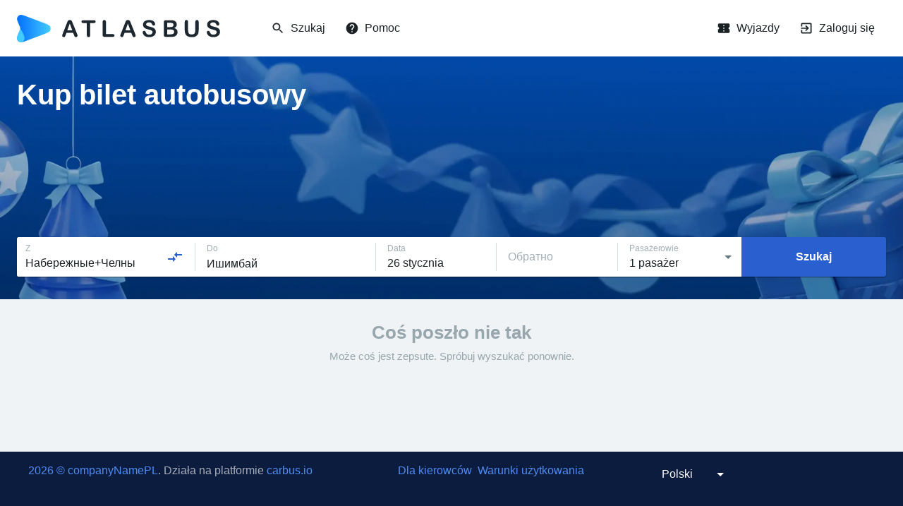

--- FILE ---
content_type: text/html; charset=utf-8
request_url: https://www.google.com/recaptcha/api2/anchor?ar=1&k=6LeQ6CsqAAAAACBOpugx7M5vsR6eLjbwLh2MHCFw&co=aHR0cHM6Ly9hdGxhc2J1cy5wbDo0NDM.&hl=en&v=N67nZn4AqZkNcbeMu4prBgzg&size=invisible&anchor-ms=20000&execute-ms=30000&cb=8ngu43649i91
body_size: 48770
content:
<!DOCTYPE HTML><html dir="ltr" lang="en"><head><meta http-equiv="Content-Type" content="text/html; charset=UTF-8">
<meta http-equiv="X-UA-Compatible" content="IE=edge">
<title>reCAPTCHA</title>
<style type="text/css">
/* cyrillic-ext */
@font-face {
  font-family: 'Roboto';
  font-style: normal;
  font-weight: 400;
  font-stretch: 100%;
  src: url(//fonts.gstatic.com/s/roboto/v48/KFO7CnqEu92Fr1ME7kSn66aGLdTylUAMa3GUBHMdazTgWw.woff2) format('woff2');
  unicode-range: U+0460-052F, U+1C80-1C8A, U+20B4, U+2DE0-2DFF, U+A640-A69F, U+FE2E-FE2F;
}
/* cyrillic */
@font-face {
  font-family: 'Roboto';
  font-style: normal;
  font-weight: 400;
  font-stretch: 100%;
  src: url(//fonts.gstatic.com/s/roboto/v48/KFO7CnqEu92Fr1ME7kSn66aGLdTylUAMa3iUBHMdazTgWw.woff2) format('woff2');
  unicode-range: U+0301, U+0400-045F, U+0490-0491, U+04B0-04B1, U+2116;
}
/* greek-ext */
@font-face {
  font-family: 'Roboto';
  font-style: normal;
  font-weight: 400;
  font-stretch: 100%;
  src: url(//fonts.gstatic.com/s/roboto/v48/KFO7CnqEu92Fr1ME7kSn66aGLdTylUAMa3CUBHMdazTgWw.woff2) format('woff2');
  unicode-range: U+1F00-1FFF;
}
/* greek */
@font-face {
  font-family: 'Roboto';
  font-style: normal;
  font-weight: 400;
  font-stretch: 100%;
  src: url(//fonts.gstatic.com/s/roboto/v48/KFO7CnqEu92Fr1ME7kSn66aGLdTylUAMa3-UBHMdazTgWw.woff2) format('woff2');
  unicode-range: U+0370-0377, U+037A-037F, U+0384-038A, U+038C, U+038E-03A1, U+03A3-03FF;
}
/* math */
@font-face {
  font-family: 'Roboto';
  font-style: normal;
  font-weight: 400;
  font-stretch: 100%;
  src: url(//fonts.gstatic.com/s/roboto/v48/KFO7CnqEu92Fr1ME7kSn66aGLdTylUAMawCUBHMdazTgWw.woff2) format('woff2');
  unicode-range: U+0302-0303, U+0305, U+0307-0308, U+0310, U+0312, U+0315, U+031A, U+0326-0327, U+032C, U+032F-0330, U+0332-0333, U+0338, U+033A, U+0346, U+034D, U+0391-03A1, U+03A3-03A9, U+03B1-03C9, U+03D1, U+03D5-03D6, U+03F0-03F1, U+03F4-03F5, U+2016-2017, U+2034-2038, U+203C, U+2040, U+2043, U+2047, U+2050, U+2057, U+205F, U+2070-2071, U+2074-208E, U+2090-209C, U+20D0-20DC, U+20E1, U+20E5-20EF, U+2100-2112, U+2114-2115, U+2117-2121, U+2123-214F, U+2190, U+2192, U+2194-21AE, U+21B0-21E5, U+21F1-21F2, U+21F4-2211, U+2213-2214, U+2216-22FF, U+2308-230B, U+2310, U+2319, U+231C-2321, U+2336-237A, U+237C, U+2395, U+239B-23B7, U+23D0, U+23DC-23E1, U+2474-2475, U+25AF, U+25B3, U+25B7, U+25BD, U+25C1, U+25CA, U+25CC, U+25FB, U+266D-266F, U+27C0-27FF, U+2900-2AFF, U+2B0E-2B11, U+2B30-2B4C, U+2BFE, U+3030, U+FF5B, U+FF5D, U+1D400-1D7FF, U+1EE00-1EEFF;
}
/* symbols */
@font-face {
  font-family: 'Roboto';
  font-style: normal;
  font-weight: 400;
  font-stretch: 100%;
  src: url(//fonts.gstatic.com/s/roboto/v48/KFO7CnqEu92Fr1ME7kSn66aGLdTylUAMaxKUBHMdazTgWw.woff2) format('woff2');
  unicode-range: U+0001-000C, U+000E-001F, U+007F-009F, U+20DD-20E0, U+20E2-20E4, U+2150-218F, U+2190, U+2192, U+2194-2199, U+21AF, U+21E6-21F0, U+21F3, U+2218-2219, U+2299, U+22C4-22C6, U+2300-243F, U+2440-244A, U+2460-24FF, U+25A0-27BF, U+2800-28FF, U+2921-2922, U+2981, U+29BF, U+29EB, U+2B00-2BFF, U+4DC0-4DFF, U+FFF9-FFFB, U+10140-1018E, U+10190-1019C, U+101A0, U+101D0-101FD, U+102E0-102FB, U+10E60-10E7E, U+1D2C0-1D2D3, U+1D2E0-1D37F, U+1F000-1F0FF, U+1F100-1F1AD, U+1F1E6-1F1FF, U+1F30D-1F30F, U+1F315, U+1F31C, U+1F31E, U+1F320-1F32C, U+1F336, U+1F378, U+1F37D, U+1F382, U+1F393-1F39F, U+1F3A7-1F3A8, U+1F3AC-1F3AF, U+1F3C2, U+1F3C4-1F3C6, U+1F3CA-1F3CE, U+1F3D4-1F3E0, U+1F3ED, U+1F3F1-1F3F3, U+1F3F5-1F3F7, U+1F408, U+1F415, U+1F41F, U+1F426, U+1F43F, U+1F441-1F442, U+1F444, U+1F446-1F449, U+1F44C-1F44E, U+1F453, U+1F46A, U+1F47D, U+1F4A3, U+1F4B0, U+1F4B3, U+1F4B9, U+1F4BB, U+1F4BF, U+1F4C8-1F4CB, U+1F4D6, U+1F4DA, U+1F4DF, U+1F4E3-1F4E6, U+1F4EA-1F4ED, U+1F4F7, U+1F4F9-1F4FB, U+1F4FD-1F4FE, U+1F503, U+1F507-1F50B, U+1F50D, U+1F512-1F513, U+1F53E-1F54A, U+1F54F-1F5FA, U+1F610, U+1F650-1F67F, U+1F687, U+1F68D, U+1F691, U+1F694, U+1F698, U+1F6AD, U+1F6B2, U+1F6B9-1F6BA, U+1F6BC, U+1F6C6-1F6CF, U+1F6D3-1F6D7, U+1F6E0-1F6EA, U+1F6F0-1F6F3, U+1F6F7-1F6FC, U+1F700-1F7FF, U+1F800-1F80B, U+1F810-1F847, U+1F850-1F859, U+1F860-1F887, U+1F890-1F8AD, U+1F8B0-1F8BB, U+1F8C0-1F8C1, U+1F900-1F90B, U+1F93B, U+1F946, U+1F984, U+1F996, U+1F9E9, U+1FA00-1FA6F, U+1FA70-1FA7C, U+1FA80-1FA89, U+1FA8F-1FAC6, U+1FACE-1FADC, U+1FADF-1FAE9, U+1FAF0-1FAF8, U+1FB00-1FBFF;
}
/* vietnamese */
@font-face {
  font-family: 'Roboto';
  font-style: normal;
  font-weight: 400;
  font-stretch: 100%;
  src: url(//fonts.gstatic.com/s/roboto/v48/KFO7CnqEu92Fr1ME7kSn66aGLdTylUAMa3OUBHMdazTgWw.woff2) format('woff2');
  unicode-range: U+0102-0103, U+0110-0111, U+0128-0129, U+0168-0169, U+01A0-01A1, U+01AF-01B0, U+0300-0301, U+0303-0304, U+0308-0309, U+0323, U+0329, U+1EA0-1EF9, U+20AB;
}
/* latin-ext */
@font-face {
  font-family: 'Roboto';
  font-style: normal;
  font-weight: 400;
  font-stretch: 100%;
  src: url(//fonts.gstatic.com/s/roboto/v48/KFO7CnqEu92Fr1ME7kSn66aGLdTylUAMa3KUBHMdazTgWw.woff2) format('woff2');
  unicode-range: U+0100-02BA, U+02BD-02C5, U+02C7-02CC, U+02CE-02D7, U+02DD-02FF, U+0304, U+0308, U+0329, U+1D00-1DBF, U+1E00-1E9F, U+1EF2-1EFF, U+2020, U+20A0-20AB, U+20AD-20C0, U+2113, U+2C60-2C7F, U+A720-A7FF;
}
/* latin */
@font-face {
  font-family: 'Roboto';
  font-style: normal;
  font-weight: 400;
  font-stretch: 100%;
  src: url(//fonts.gstatic.com/s/roboto/v48/KFO7CnqEu92Fr1ME7kSn66aGLdTylUAMa3yUBHMdazQ.woff2) format('woff2');
  unicode-range: U+0000-00FF, U+0131, U+0152-0153, U+02BB-02BC, U+02C6, U+02DA, U+02DC, U+0304, U+0308, U+0329, U+2000-206F, U+20AC, U+2122, U+2191, U+2193, U+2212, U+2215, U+FEFF, U+FFFD;
}
/* cyrillic-ext */
@font-face {
  font-family: 'Roboto';
  font-style: normal;
  font-weight: 500;
  font-stretch: 100%;
  src: url(//fonts.gstatic.com/s/roboto/v48/KFO7CnqEu92Fr1ME7kSn66aGLdTylUAMa3GUBHMdazTgWw.woff2) format('woff2');
  unicode-range: U+0460-052F, U+1C80-1C8A, U+20B4, U+2DE0-2DFF, U+A640-A69F, U+FE2E-FE2F;
}
/* cyrillic */
@font-face {
  font-family: 'Roboto';
  font-style: normal;
  font-weight: 500;
  font-stretch: 100%;
  src: url(//fonts.gstatic.com/s/roboto/v48/KFO7CnqEu92Fr1ME7kSn66aGLdTylUAMa3iUBHMdazTgWw.woff2) format('woff2');
  unicode-range: U+0301, U+0400-045F, U+0490-0491, U+04B0-04B1, U+2116;
}
/* greek-ext */
@font-face {
  font-family: 'Roboto';
  font-style: normal;
  font-weight: 500;
  font-stretch: 100%;
  src: url(//fonts.gstatic.com/s/roboto/v48/KFO7CnqEu92Fr1ME7kSn66aGLdTylUAMa3CUBHMdazTgWw.woff2) format('woff2');
  unicode-range: U+1F00-1FFF;
}
/* greek */
@font-face {
  font-family: 'Roboto';
  font-style: normal;
  font-weight: 500;
  font-stretch: 100%;
  src: url(//fonts.gstatic.com/s/roboto/v48/KFO7CnqEu92Fr1ME7kSn66aGLdTylUAMa3-UBHMdazTgWw.woff2) format('woff2');
  unicode-range: U+0370-0377, U+037A-037F, U+0384-038A, U+038C, U+038E-03A1, U+03A3-03FF;
}
/* math */
@font-face {
  font-family: 'Roboto';
  font-style: normal;
  font-weight: 500;
  font-stretch: 100%;
  src: url(//fonts.gstatic.com/s/roboto/v48/KFO7CnqEu92Fr1ME7kSn66aGLdTylUAMawCUBHMdazTgWw.woff2) format('woff2');
  unicode-range: U+0302-0303, U+0305, U+0307-0308, U+0310, U+0312, U+0315, U+031A, U+0326-0327, U+032C, U+032F-0330, U+0332-0333, U+0338, U+033A, U+0346, U+034D, U+0391-03A1, U+03A3-03A9, U+03B1-03C9, U+03D1, U+03D5-03D6, U+03F0-03F1, U+03F4-03F5, U+2016-2017, U+2034-2038, U+203C, U+2040, U+2043, U+2047, U+2050, U+2057, U+205F, U+2070-2071, U+2074-208E, U+2090-209C, U+20D0-20DC, U+20E1, U+20E5-20EF, U+2100-2112, U+2114-2115, U+2117-2121, U+2123-214F, U+2190, U+2192, U+2194-21AE, U+21B0-21E5, U+21F1-21F2, U+21F4-2211, U+2213-2214, U+2216-22FF, U+2308-230B, U+2310, U+2319, U+231C-2321, U+2336-237A, U+237C, U+2395, U+239B-23B7, U+23D0, U+23DC-23E1, U+2474-2475, U+25AF, U+25B3, U+25B7, U+25BD, U+25C1, U+25CA, U+25CC, U+25FB, U+266D-266F, U+27C0-27FF, U+2900-2AFF, U+2B0E-2B11, U+2B30-2B4C, U+2BFE, U+3030, U+FF5B, U+FF5D, U+1D400-1D7FF, U+1EE00-1EEFF;
}
/* symbols */
@font-face {
  font-family: 'Roboto';
  font-style: normal;
  font-weight: 500;
  font-stretch: 100%;
  src: url(//fonts.gstatic.com/s/roboto/v48/KFO7CnqEu92Fr1ME7kSn66aGLdTylUAMaxKUBHMdazTgWw.woff2) format('woff2');
  unicode-range: U+0001-000C, U+000E-001F, U+007F-009F, U+20DD-20E0, U+20E2-20E4, U+2150-218F, U+2190, U+2192, U+2194-2199, U+21AF, U+21E6-21F0, U+21F3, U+2218-2219, U+2299, U+22C4-22C6, U+2300-243F, U+2440-244A, U+2460-24FF, U+25A0-27BF, U+2800-28FF, U+2921-2922, U+2981, U+29BF, U+29EB, U+2B00-2BFF, U+4DC0-4DFF, U+FFF9-FFFB, U+10140-1018E, U+10190-1019C, U+101A0, U+101D0-101FD, U+102E0-102FB, U+10E60-10E7E, U+1D2C0-1D2D3, U+1D2E0-1D37F, U+1F000-1F0FF, U+1F100-1F1AD, U+1F1E6-1F1FF, U+1F30D-1F30F, U+1F315, U+1F31C, U+1F31E, U+1F320-1F32C, U+1F336, U+1F378, U+1F37D, U+1F382, U+1F393-1F39F, U+1F3A7-1F3A8, U+1F3AC-1F3AF, U+1F3C2, U+1F3C4-1F3C6, U+1F3CA-1F3CE, U+1F3D4-1F3E0, U+1F3ED, U+1F3F1-1F3F3, U+1F3F5-1F3F7, U+1F408, U+1F415, U+1F41F, U+1F426, U+1F43F, U+1F441-1F442, U+1F444, U+1F446-1F449, U+1F44C-1F44E, U+1F453, U+1F46A, U+1F47D, U+1F4A3, U+1F4B0, U+1F4B3, U+1F4B9, U+1F4BB, U+1F4BF, U+1F4C8-1F4CB, U+1F4D6, U+1F4DA, U+1F4DF, U+1F4E3-1F4E6, U+1F4EA-1F4ED, U+1F4F7, U+1F4F9-1F4FB, U+1F4FD-1F4FE, U+1F503, U+1F507-1F50B, U+1F50D, U+1F512-1F513, U+1F53E-1F54A, U+1F54F-1F5FA, U+1F610, U+1F650-1F67F, U+1F687, U+1F68D, U+1F691, U+1F694, U+1F698, U+1F6AD, U+1F6B2, U+1F6B9-1F6BA, U+1F6BC, U+1F6C6-1F6CF, U+1F6D3-1F6D7, U+1F6E0-1F6EA, U+1F6F0-1F6F3, U+1F6F7-1F6FC, U+1F700-1F7FF, U+1F800-1F80B, U+1F810-1F847, U+1F850-1F859, U+1F860-1F887, U+1F890-1F8AD, U+1F8B0-1F8BB, U+1F8C0-1F8C1, U+1F900-1F90B, U+1F93B, U+1F946, U+1F984, U+1F996, U+1F9E9, U+1FA00-1FA6F, U+1FA70-1FA7C, U+1FA80-1FA89, U+1FA8F-1FAC6, U+1FACE-1FADC, U+1FADF-1FAE9, U+1FAF0-1FAF8, U+1FB00-1FBFF;
}
/* vietnamese */
@font-face {
  font-family: 'Roboto';
  font-style: normal;
  font-weight: 500;
  font-stretch: 100%;
  src: url(//fonts.gstatic.com/s/roboto/v48/KFO7CnqEu92Fr1ME7kSn66aGLdTylUAMa3OUBHMdazTgWw.woff2) format('woff2');
  unicode-range: U+0102-0103, U+0110-0111, U+0128-0129, U+0168-0169, U+01A0-01A1, U+01AF-01B0, U+0300-0301, U+0303-0304, U+0308-0309, U+0323, U+0329, U+1EA0-1EF9, U+20AB;
}
/* latin-ext */
@font-face {
  font-family: 'Roboto';
  font-style: normal;
  font-weight: 500;
  font-stretch: 100%;
  src: url(//fonts.gstatic.com/s/roboto/v48/KFO7CnqEu92Fr1ME7kSn66aGLdTylUAMa3KUBHMdazTgWw.woff2) format('woff2');
  unicode-range: U+0100-02BA, U+02BD-02C5, U+02C7-02CC, U+02CE-02D7, U+02DD-02FF, U+0304, U+0308, U+0329, U+1D00-1DBF, U+1E00-1E9F, U+1EF2-1EFF, U+2020, U+20A0-20AB, U+20AD-20C0, U+2113, U+2C60-2C7F, U+A720-A7FF;
}
/* latin */
@font-face {
  font-family: 'Roboto';
  font-style: normal;
  font-weight: 500;
  font-stretch: 100%;
  src: url(//fonts.gstatic.com/s/roboto/v48/KFO7CnqEu92Fr1ME7kSn66aGLdTylUAMa3yUBHMdazQ.woff2) format('woff2');
  unicode-range: U+0000-00FF, U+0131, U+0152-0153, U+02BB-02BC, U+02C6, U+02DA, U+02DC, U+0304, U+0308, U+0329, U+2000-206F, U+20AC, U+2122, U+2191, U+2193, U+2212, U+2215, U+FEFF, U+FFFD;
}
/* cyrillic-ext */
@font-face {
  font-family: 'Roboto';
  font-style: normal;
  font-weight: 900;
  font-stretch: 100%;
  src: url(//fonts.gstatic.com/s/roboto/v48/KFO7CnqEu92Fr1ME7kSn66aGLdTylUAMa3GUBHMdazTgWw.woff2) format('woff2');
  unicode-range: U+0460-052F, U+1C80-1C8A, U+20B4, U+2DE0-2DFF, U+A640-A69F, U+FE2E-FE2F;
}
/* cyrillic */
@font-face {
  font-family: 'Roboto';
  font-style: normal;
  font-weight: 900;
  font-stretch: 100%;
  src: url(//fonts.gstatic.com/s/roboto/v48/KFO7CnqEu92Fr1ME7kSn66aGLdTylUAMa3iUBHMdazTgWw.woff2) format('woff2');
  unicode-range: U+0301, U+0400-045F, U+0490-0491, U+04B0-04B1, U+2116;
}
/* greek-ext */
@font-face {
  font-family: 'Roboto';
  font-style: normal;
  font-weight: 900;
  font-stretch: 100%;
  src: url(//fonts.gstatic.com/s/roboto/v48/KFO7CnqEu92Fr1ME7kSn66aGLdTylUAMa3CUBHMdazTgWw.woff2) format('woff2');
  unicode-range: U+1F00-1FFF;
}
/* greek */
@font-face {
  font-family: 'Roboto';
  font-style: normal;
  font-weight: 900;
  font-stretch: 100%;
  src: url(//fonts.gstatic.com/s/roboto/v48/KFO7CnqEu92Fr1ME7kSn66aGLdTylUAMa3-UBHMdazTgWw.woff2) format('woff2');
  unicode-range: U+0370-0377, U+037A-037F, U+0384-038A, U+038C, U+038E-03A1, U+03A3-03FF;
}
/* math */
@font-face {
  font-family: 'Roboto';
  font-style: normal;
  font-weight: 900;
  font-stretch: 100%;
  src: url(//fonts.gstatic.com/s/roboto/v48/KFO7CnqEu92Fr1ME7kSn66aGLdTylUAMawCUBHMdazTgWw.woff2) format('woff2');
  unicode-range: U+0302-0303, U+0305, U+0307-0308, U+0310, U+0312, U+0315, U+031A, U+0326-0327, U+032C, U+032F-0330, U+0332-0333, U+0338, U+033A, U+0346, U+034D, U+0391-03A1, U+03A3-03A9, U+03B1-03C9, U+03D1, U+03D5-03D6, U+03F0-03F1, U+03F4-03F5, U+2016-2017, U+2034-2038, U+203C, U+2040, U+2043, U+2047, U+2050, U+2057, U+205F, U+2070-2071, U+2074-208E, U+2090-209C, U+20D0-20DC, U+20E1, U+20E5-20EF, U+2100-2112, U+2114-2115, U+2117-2121, U+2123-214F, U+2190, U+2192, U+2194-21AE, U+21B0-21E5, U+21F1-21F2, U+21F4-2211, U+2213-2214, U+2216-22FF, U+2308-230B, U+2310, U+2319, U+231C-2321, U+2336-237A, U+237C, U+2395, U+239B-23B7, U+23D0, U+23DC-23E1, U+2474-2475, U+25AF, U+25B3, U+25B7, U+25BD, U+25C1, U+25CA, U+25CC, U+25FB, U+266D-266F, U+27C0-27FF, U+2900-2AFF, U+2B0E-2B11, U+2B30-2B4C, U+2BFE, U+3030, U+FF5B, U+FF5D, U+1D400-1D7FF, U+1EE00-1EEFF;
}
/* symbols */
@font-face {
  font-family: 'Roboto';
  font-style: normal;
  font-weight: 900;
  font-stretch: 100%;
  src: url(//fonts.gstatic.com/s/roboto/v48/KFO7CnqEu92Fr1ME7kSn66aGLdTylUAMaxKUBHMdazTgWw.woff2) format('woff2');
  unicode-range: U+0001-000C, U+000E-001F, U+007F-009F, U+20DD-20E0, U+20E2-20E4, U+2150-218F, U+2190, U+2192, U+2194-2199, U+21AF, U+21E6-21F0, U+21F3, U+2218-2219, U+2299, U+22C4-22C6, U+2300-243F, U+2440-244A, U+2460-24FF, U+25A0-27BF, U+2800-28FF, U+2921-2922, U+2981, U+29BF, U+29EB, U+2B00-2BFF, U+4DC0-4DFF, U+FFF9-FFFB, U+10140-1018E, U+10190-1019C, U+101A0, U+101D0-101FD, U+102E0-102FB, U+10E60-10E7E, U+1D2C0-1D2D3, U+1D2E0-1D37F, U+1F000-1F0FF, U+1F100-1F1AD, U+1F1E6-1F1FF, U+1F30D-1F30F, U+1F315, U+1F31C, U+1F31E, U+1F320-1F32C, U+1F336, U+1F378, U+1F37D, U+1F382, U+1F393-1F39F, U+1F3A7-1F3A8, U+1F3AC-1F3AF, U+1F3C2, U+1F3C4-1F3C6, U+1F3CA-1F3CE, U+1F3D4-1F3E0, U+1F3ED, U+1F3F1-1F3F3, U+1F3F5-1F3F7, U+1F408, U+1F415, U+1F41F, U+1F426, U+1F43F, U+1F441-1F442, U+1F444, U+1F446-1F449, U+1F44C-1F44E, U+1F453, U+1F46A, U+1F47D, U+1F4A3, U+1F4B0, U+1F4B3, U+1F4B9, U+1F4BB, U+1F4BF, U+1F4C8-1F4CB, U+1F4D6, U+1F4DA, U+1F4DF, U+1F4E3-1F4E6, U+1F4EA-1F4ED, U+1F4F7, U+1F4F9-1F4FB, U+1F4FD-1F4FE, U+1F503, U+1F507-1F50B, U+1F50D, U+1F512-1F513, U+1F53E-1F54A, U+1F54F-1F5FA, U+1F610, U+1F650-1F67F, U+1F687, U+1F68D, U+1F691, U+1F694, U+1F698, U+1F6AD, U+1F6B2, U+1F6B9-1F6BA, U+1F6BC, U+1F6C6-1F6CF, U+1F6D3-1F6D7, U+1F6E0-1F6EA, U+1F6F0-1F6F3, U+1F6F7-1F6FC, U+1F700-1F7FF, U+1F800-1F80B, U+1F810-1F847, U+1F850-1F859, U+1F860-1F887, U+1F890-1F8AD, U+1F8B0-1F8BB, U+1F8C0-1F8C1, U+1F900-1F90B, U+1F93B, U+1F946, U+1F984, U+1F996, U+1F9E9, U+1FA00-1FA6F, U+1FA70-1FA7C, U+1FA80-1FA89, U+1FA8F-1FAC6, U+1FACE-1FADC, U+1FADF-1FAE9, U+1FAF0-1FAF8, U+1FB00-1FBFF;
}
/* vietnamese */
@font-face {
  font-family: 'Roboto';
  font-style: normal;
  font-weight: 900;
  font-stretch: 100%;
  src: url(//fonts.gstatic.com/s/roboto/v48/KFO7CnqEu92Fr1ME7kSn66aGLdTylUAMa3OUBHMdazTgWw.woff2) format('woff2');
  unicode-range: U+0102-0103, U+0110-0111, U+0128-0129, U+0168-0169, U+01A0-01A1, U+01AF-01B0, U+0300-0301, U+0303-0304, U+0308-0309, U+0323, U+0329, U+1EA0-1EF9, U+20AB;
}
/* latin-ext */
@font-face {
  font-family: 'Roboto';
  font-style: normal;
  font-weight: 900;
  font-stretch: 100%;
  src: url(//fonts.gstatic.com/s/roboto/v48/KFO7CnqEu92Fr1ME7kSn66aGLdTylUAMa3KUBHMdazTgWw.woff2) format('woff2');
  unicode-range: U+0100-02BA, U+02BD-02C5, U+02C7-02CC, U+02CE-02D7, U+02DD-02FF, U+0304, U+0308, U+0329, U+1D00-1DBF, U+1E00-1E9F, U+1EF2-1EFF, U+2020, U+20A0-20AB, U+20AD-20C0, U+2113, U+2C60-2C7F, U+A720-A7FF;
}
/* latin */
@font-face {
  font-family: 'Roboto';
  font-style: normal;
  font-weight: 900;
  font-stretch: 100%;
  src: url(//fonts.gstatic.com/s/roboto/v48/KFO7CnqEu92Fr1ME7kSn66aGLdTylUAMa3yUBHMdazQ.woff2) format('woff2');
  unicode-range: U+0000-00FF, U+0131, U+0152-0153, U+02BB-02BC, U+02C6, U+02DA, U+02DC, U+0304, U+0308, U+0329, U+2000-206F, U+20AC, U+2122, U+2191, U+2193, U+2212, U+2215, U+FEFF, U+FFFD;
}

</style>
<link rel="stylesheet" type="text/css" href="https://www.gstatic.com/recaptcha/releases/N67nZn4AqZkNcbeMu4prBgzg/styles__ltr.css">
<script nonce="wDbZ81xok7T0AmNW-jJhGA" type="text/javascript">window['__recaptcha_api'] = 'https://www.google.com/recaptcha/api2/';</script>
<script type="text/javascript" src="https://www.gstatic.com/recaptcha/releases/N67nZn4AqZkNcbeMu4prBgzg/recaptcha__en.js" nonce="wDbZ81xok7T0AmNW-jJhGA">
      
    </script></head>
<body><div id="rc-anchor-alert" class="rc-anchor-alert"></div>
<input type="hidden" id="recaptcha-token" value="[base64]">
<script type="text/javascript" nonce="wDbZ81xok7T0AmNW-jJhGA">
      recaptcha.anchor.Main.init("[\x22ainput\x22,[\x22bgdata\x22,\x22\x22,\[base64]/[base64]/[base64]/[base64]/[base64]/UltsKytdPUU6KEU8MjA0OD9SW2wrK109RT4+NnwxOTI6KChFJjY0NTEyKT09NTUyOTYmJk0rMTxjLmxlbmd0aCYmKGMuY2hhckNvZGVBdChNKzEpJjY0NTEyKT09NTYzMjA/[base64]/[base64]/[base64]/[base64]/[base64]/[base64]/[base64]\x22,\[base64]\\u003d\x22,\[base64]/CixlML8KgfMOvPhHDh1vCrsOAwoLDs8Klwr7DtcOMGH57wp5nRAh+WsOpdzbChcO1bMKUUsKLw4fCqnLDiToywoZ0w6FSwrzDuVdSDsOewo7DsUtIw51JAMK6wonCtMOgw6Z0KsKmNAxUwrvDqcKkZ8K/fMKMO8Kywo04w7DDi3Ysw7RoACsaw5fDu8ONwqzChmZob8OEw6LDkcK9fsOBOMO0RzQCw75Vw5bCtMKSw5bCkMOHLcOowpNPwqQQS8OzworClVlmcsOAEMOgwpN+BU7Dqk3DqXfDnVDDoMKww7Rgw6fDk8OWw61bKjfCvyrDhzFzw5o4YXvCnm/Ch8Klw4B0FkYhw7LCicK3w4nCk8KqDikMw64Vwo95ESFYVsKGSBbDkcORw6/Ct8KNwqbDksOVwojCkSvCnsOkLjLCrRwtBkd5wpvDlcOUE8K8GMKhEGHDsMKCw6kPWMKuA3VrWcK8T8KnQDvCl3DDjsOgwrHDncO9c8OKwp7DvMKOw7DDh0IJw6wdw7YwB244XC5ZwrXDh37CgHLCvSbDvD/Dn13DrCXDu8O6w4IPD3LCgWJdBsOmwpchwozDqcK/[base64]/DocOiwooQw4DCjxYWw6TCocOQwrTDo8OCwrDCksKUIcKMK8KcV28eQsOBO8KlNMK8w7ULwoRjQhIRb8KUw5kZbcOmw4fDlcOMw7UmFivCt8O0DsOzwqzDk03DhDoCwrskwrRIwrQhJ8O6Q8Kiw7oFen/Dp3/CpWrClcOsfydubSEDw7vDnml6IcK5wqREwrYowqvDjk/DlcOiM8KKd8KxO8OQwrIjwpgJTE8GPH17woEYw5kPw6M3WQ/DkcKmVMOdw4hSwqjCl8Klw6PChHJUwqzCicKtOMKkwrbCs8KvBUXClUDDuMKswpXDrsKaU8OVASjCiMKjwp7Dkj/[base64]/DuiDDp13Dj1HCosKuw4kKw7XCk3l3VUTDncO0Y8KXwod4QhDCoMKSLBUlwp0qejYxFUQpwozCmsK4wrtVwpjCt8OoM8OrW8KoAyzDksKaPcOzR8K8w7tgdA7Ch8OBPsO0DMK4wrZ/[base64]/w7laBMKlNiwFw6dIw5LDjn/Cr8KWw5xiw6DDj8KPEMOhXcOLcFJLw6RfdDHCi8KbABVAw7nCvMKQZ8OyJjHCtnTCoiQaTsKpfsOGTsOiD8OSXcOQD8KPw7DCjE/Dp13Dn8KHfETCoFLCmsK1ZcO5wrzDkMObw6RBw7zCuz8pHnTCr8KKw5nDhz/DlcK8wog/cMOhCMO0ccKHw75xw6LDi27DlgTCsG/DowbDhhDDi8OIwqxxwqTCiMODwrQXwo1JwqQowpMIw7jDrsKCfBLDhRXCkz3CmMOPScOiZcK5McOZLcO2MMKEOCh8RQPCuMKwDsODwo8DbUF1C8Kywq14CcO6ZMOrHsKiwp3ClMO0wpALRMOJEXnCnD3DuUTCo27Cunp1wo8PZXkAUMKUwrfDp3/[base64]/DiWLCmsKOw5fDiXPCu8OCwr3ChSPCtMO8YcKAHTjCizrDnlHDgsOcCnFhwq3Dm8Ofw4RiTCNuwoPDkXnDtsK6VxHCksOjw4bCo8K0wrvCpMKlwp0rwonCiW3CownChXTDosKmGzTDgsKPFcOYdsOSLVV1w6DCm2vDji0kw6bCtMOUwrB9FMKoDgB/JsKyw7MNwpXCs8O/[base64]/[base64]/wqtmE8K1wqI+JcO/UApZw4DCssOrwqrDlAw/VlVoRsKvwoLDpiBxw74YSMOnwqV1ccKow7bDv1ZPwokFwoxuwoA8worDsE/[base64]/DgDdnwq9pbyhgw4nDm8Klw63DtsKBQHDDhkHCk8OFQAo3LlnDs8KAPsO2TB0uGB0wGVHDk8O/OyAvIlZ0wqbDnWbDiMOPw5QHw4LCu14cwp0Bwo1ud27DtcKlI8OywrvChMKgRsOld8OEYAlAHQ9lEhBfwqnCtELDlVYxHizDusK/EW3Dq8KbSDDCih0AVcKLbinDpcKJwrjDl2ESdcKyTcOpw4c7wpHCqcOkQjU5wqTCn8OiwrAwdnrDjsKew7ZRwpbDncOTL8KTYxxIwo7Cg8O+w5d5wobCp13DohIpJMOxwqIeHWx4BcKDR8OgworDmsKcwr/DncKzw642woDCqsO5RsO6AMOeM0bCq8OowpAcwrUXwpggTgfCsRXCjSd6EcOmDzLDpMKhK8KFYnXCm8OkGMK7BUHDnsOxJjPDtinCrcOpLsKtZxTDisKzOV4QeC4iB8OIFx04w5xUVcKfw6hrw5LCvE5OwpHCrMKPwoPCt8KeOcKebyMyJg0geTnDhMK/O14LH8KdaUbCjMOCw7/DojEvw4nCr8OYfjYowooWE8KCW8KaHSvClcK/w71vMnvCmsOBK8Olwo4OwpnDikrCiyPDnV5Iw7cZw7/[base64]/X1wYL8KOJHtRw5d3Qm5nF8KUScOzIRzDtQ/Ciyx/wrDCtnLClC/Cs2ZUwplQaCs1DMK9VMK3NjJAEThGGsOUwrTDlzPDlcOIw4rDk3/CqMKpwrJsAX/[base64]/CkF7DjnPDi8K5IQLDhcKKYcKWS8KWTcOlOAfCosOowrQTwqLCoVRvKAXCmsK5w7Qyc8K8YFLClCXDqHsBwrJ6VQxswrQreMOTG2HCq1fCg8OgwqhfwrAQw4HCjUHDm8KuwodhwogWwoBewr8Sbj/Ch8K7woJ2WMKMY8OPw5pCcDwrFiBZXMKaw7k+wpjDkUwVw6TDsBkAIcKZP8OwLcKHUMKswrFiSMODw6wnwq3DmTpLwpYoPsKMwqoTfCJ0woNmJlDDtDUEwqBdcsOMw7bCgcKwJkZ5wrp2Ex/CgBvDssKEw4MqwoNew4zDvlnCqcOIwqPDicOQUzcDw77Ch0TCn8OoAnbDg8OyYcKRwqvCnmfCl8OfTcKsI0fDkCkTwo/DqMOSRsOowqPDqcOHw4nDiU4pw67Ck2JJwpFMw7RRwobCh8KoCXTDhAt9QRohXhV3CcOcwrkTJsOtw5Fqw7bCosKgEsOIw6tBECUiw5dCOxxww4YwacOLAAJswp/DuMKdwo4fccOHTsO4w7vCoMKNwqpxwrPDu8KZAMKjwofDvEjCmhI/JcOsHUbCtVfCv2AGHXjCusKxw7Mnw6VUVMOpdi3ChsOewp/DncOhSHrDgsO/[base64]/CmsK5Qy/Dp8KYaCgYw4dOwp8Tw4XCiRHDncKjw7QccMKUDsOtKMKAWcOWfsODQMKVM8Kwwqc8wq4hwoA8w5gHQ8K/ThrCgMODNXU+Xxt1IcKTY8KxFMKSwpBNWTbCunPCrAfDmcO/wodxTwvDqsKcwrvCuMOBwrjCs8OUw4pwXcKYHyELwpTDi8K2RwXCqGZqccKwIFPDuMKdwqpZEMKpwoE9w5DDlsOZLRQ/[base64]/G3gpLMKcfBcrwp3DnRPCusKrM0XCgcOMJcONw5LCvsOtw6fDr8K9wrnCrHRdw6ELL8Kzw7Q3wpxXwqXCtifDoMOfSCDChMOTU0jDm8KOUXxjXsKNTsOwwrzDpsK2wqjDkFA2D3bDjcKhwr56wrnDs2jClsK2w6XCqMOLwoE2wqbDrsK1Rz/DjDtdDhzDlSxEw5JpOUvDtQzCosKxbSzDu8KAw5QaLyZ5DsOWNsOIw4DDqcKRwqHCkhMfDGLCocO5OcKvwo9DNHzCjMOHwpDDpTdsBjjDmsKaa8KlwrrDjnJ6wrMfwrDCmMO0LcOBw4bChFnCnDwAw6rDgC9NwpTDgMKHwrrCi8OpZcOawoTCoW/CrE3CsXR0w5/CjFnCssKOQUEBRcOnw7/DmTtTJB/DlcOQM8KhwqXDlQDDvsO2KcO4B2RtZcKIT8KuOQxvHcOeEMONwobCpMKtw5bDuCB7wrkEw6XDncKOLsKJWMOZCMOEIcO0J8Kqw7DDvkDCk27DqkBvJMKPw6LCksOUwrzCtcKQWsKew4DDg0soCxHCmSPDtjBJHsKpw4PDtyjCtUkyDsOgwpxvwrtzVyfCq00kTMKEw5/CpMOgw49desKeBsO6w6F5woACwqDDjcKfwpVZQ1PCnMKHwpUSwq4xH8OndsKdw6DDvgMLbMOYQ8KOw5fDgMODYHBxw4HDqVrDpw3CsRFiSmMfTRPDncKrRDkvwpDDsx/CmXzCpcK+wpvDssK2Nx/CgQ7DnhNeTmnChWHCnxTCgMOmCxvDu8KXwrnDoERZwpYDw5LCp0nCucKQIMK1w7TDrMOlwovCjCdZwr/[base64]/[base64]/w4tfGcKDw5jCtybDtjBQwqbCtcO6GcKfwp9CN2DCnxnCnMKxEsOJJ8KlKFDClmICPMKkw47CkcOswqhvw7zDpsK2PsOzJ3N8NMO6NC8van7CmcKTw7h0wqHDuC7DnMKuV8Kow5c2VMKVw6vDk8KERiLCi2bCtcKUMMOsw5/Cii/[base64]/[base64]/Cm8K+fcOxPcKHwqdpL8OQKMO/[base64]/CqmbClTZBYcObw6YgHiYSRlBRJcOdXzfDocKLw5pkw4NbwpQcAzPDvXjCh8Odw6PCn2A8w7fCokJDw4vDrwrDqj19OgPDjcOTw6fCkcK2wrFNw6LDlwjCqsO/w7DCrXjCvxrCrcK3dRNsAMKUwplfwrzDnkNNwo5fwrV6EMOPw6ouEBnChsKSwrZKwqINfMKbEsKowpJYwrgZw5Jfw53CkC/Ds8O1EnvDomYLwqfCg8Ogwq9vNhPCk8KhwrpYw41DYhLDhHUrw6rDikEAwptvw43CojPCucO3cx9+wpcUwqcqGsOzw5NBw7bDs8KtDxc7f19cGwMoNhjDj8O9HHlMw6nDhcOOw4XDlcO2w6hnwr/CscOrw6zCg8OWV1lfw4FFPsOFw5/[base64]/Y2rDqAQyw6J2w7wxLiNTXQ7DgMKhwqBnb8K7BBxuOsO+SGNAw74YwpjDkkpEVHLCkS7DgMKAJcKZwrjCtnFTVsOewqRwfcKfDwzCn3gcEkMkB2fCgcOrw5rDmcKEwrjDgsOna8KZemgqw73CkEFVw4gDeMKxfy7CjMK2wo3CpsOWw6XDmsO1BsKqKcOMw5/DignCpcKDw7VOOxRgwobDoMOvfMOMGMOKHsKswq8GHFwCZgFaRU/DvBPCmQvCpMKAwpHDl2fDgcOdHMKIfMOWaDcFwoczHks1woESwr3CqMO7wpl9FUfDucOpwo7Cv0/DqsKvwoZ+ecK6wqdiCcOeQQTCp1tcwrAmUVrDiX3CjgzCtMKuFMKBUi3Dh8OtwrrCjWoHw67DjsODwqbCkMKkBMOpDAxICsKCw6UiJS/CoR/Cs0LDtsO9FQNlwqRIV0JvVcKWw5bCuMO2aBTDjRECQQQqfmHDvXwRNHzDkGvDrxhbI1jDscOyw7nDrsOCwrvCmmguw4LCjsK2wroyNsOaV8KIw4oww5ZYw5fDqMOXwoRpAkNAesK5dyY9w453wpppQgx3ZQ/CskPCpMKWw6FkODVPwr7Cq8OFwpkew7rCnMOnwp4gWcOuaV7DiywvAHDDoF7Dg8Oiw6ctwrRKOjU0w4DCmz9rQncFYsOVw6XDqzvDpsO1LMOJIyN1X17CiFXCoMO3wqHCujLCjMOvF8Kvw6Yjw7rDtMOPw6l6PsORIMOIw6HCmhBqPjnDgy/[base64]/CpW/Du8O+b8KOw57DkHjDoSoAdinDkcOew5nCusObw7DCnMOewp3DozXCmmkwwo5Ow6jDi8KZwpHDgMO+wozCpDbDpcOJAVBCXANCw4LCoDPDqMKcSsO9GMOLw5LCiMOlPsKnw5/[base64]/[base64]/CvcOIQsK1w43DoD/DkMO7wrrCt8O3SERMe8KvwpdswqbCqcKtwr3CizHDlsK3wp4Id8O4wo92EMK/[base64]/CkSzDvMOYwp5GwpHDn1nDncO2P8K6YTInAMOzS8KLdxnDmnzDpHBBeMKmw5bCjsKOwrLDpwXDssO3w7rDolzDsyRjw7skw5IHw75awq/[base64]/Cu8OXw5MwS27DnFhtw6zCvMKnwrvCqMOQw5PDncO7w40sw4vCuijDhMKgZcOFwqFRwotHw6F9XcOCaX7DqzFNw4HCocO/TFPCuQBnwr4UK8O+w6XDmEXDtsKpRj/DjsOndkXDhsOrHAvCuj3Dpz94bMKLw5I7w67DiybDs8K7wrjDmsOca8OawpdJwoDDr8OCwq5Zw7zCm8KUaMOaw6shWcOlZzZ6w73DhMK4wqApGUrDpV/CoiIzUhpowpPCsMOZwofCj8KSVMKuw5XDiH43OMK4wr9nwoPChMKHCxDCpcK6w6vChDJbw4zCtU9Kwq0QC8KCwr8EKsOAH8KUDcOeBMO1w4HDlzfCoMOzdEwhP3nDvMO6EcKqS1ZmWyQDwpFUwqB/KcOYw6MNNA59bsKPSsOSw4jDjBPCvMOrwqTCqynDsxrDpMKxJsKtwqBzV8OdR8KOZk3DjcKRwrrCuGVDw7rDpsK/cwTDp8KQworClyfDp8KKVDA6w5JJOsOfwog7w5DCow7DhzQ8SMOiwoM7BMKjflDCoT5UwrXClsO9OcKuwonCsXzDhsOcNxzCpCHDjMOZEMOhXMO/wo/DrsKmJcK1wozCh8K2w4jCmxjDrsOIEk5RR3HClFRBwoxJwpUWw4vClVVecsKlUMOTI8OLwo42b8O7wr3CusKDJRvDhcKfw6EbNcK2U2RnwpRNL8OeeBYmcnMqw6Y9Z31cbcOrRcOsDcORwqvDuMO7w5Znw4URW8OWwrB4ak8cwpXDvCkeF8OZIUUAwpLCoMKXw75Lw4/[base64]/CvMKlTMKFw4xQNcKJwpMFRD7Crk7CvkpQwpttw7jDqkXCvcKowqfDtiDCoWzClxgBLsODecK7w40GfnbDosKAK8KEw5nCsBo3wovDrMKJeTdYwos4S8KGw6dLw57Dlg/DlVDDh1nDrQpmw59rZTHCmW7Ch8KWw71OUDrDssOjSgAlwpfDo8Kkw6XCqi5zZcKmwqpxw75AO8OEKcKIdMK7woNOMsOuH8K9VsOHwoDCjMKxbhQQfzVzKTZDwrd9wpDDv8KuZsOpFQrDhsKfREY/UMOABcOOw7rDssKbaBVFw6zCqAHDqUbCjsOHw5vDnDVGw4MjDibCtVjDgMKqwopVNDAAGQXClXvCoFjCncKrT8OwwojCqQt/wobDjcKhEsKZL8O1w5NYO8O0BUZfPMOEwqwdKSQ5PMO8w5hNBGZJw5/[base64]/CscKAPMK+HxIxw4TDoGHDvyTCt8Ojw6XCvTkGUcOCwp4nV8KRQSLDgnLCk8KHw6JTwojDsFHCjsOrSlc/w53Cm8OWJcKUR8OCw4fDjBDDqnYjDGfCs8K2wpLDhcKEJCTDmcOJwp3Ci35+QDbCg8OhFsOjK23DpsKJMcOHFALDkcOpPsOQeEnDp8O8OsKGwq9zw5FYwpzDtMO1CcOjwowWw5xRLX/CuMOpM8OfwrbCrMKFwrM8w7LDksK8XUg/wqXDq8OCw5FNw7vDssKCw78/wrPDqnzDrHMxBkZiwow9wo/CuyjCihzCgD1WUVF/R8OyL8O/wpPCphrDhTTCmsOBUV4OdcKmGAEZw4lTczNewrQVw5vCu8KXw4HDqsOaTwh1w4vCtsODw4ZLMMK5HyLCjsKgw5Yzw4wDXj/DgMOWDjgeDAvDrQjCuQ4Yw6AhwrwuAsKLwopEVMOow7lddsOlw5lJPUUUagojwqjDhzwVRi3Cun4mXcK7RhZxBV5YIiJZFcK0woXCicOfwrZpwqACMMKaO8Oyw7hXwoHDoMK5AwYWDDzDpsOFw4IJUsOTwq/Dm0dfw53Dvy7CicK2KsKuw6JgG3Q+NylpwpJDZibCi8KNAcOGecKeTsKMwpnDh8O+Wn1/LULCj8OiTmvChFHDjSQBw6FjKMOVwpkJw67Cpgkzw7vDqsOdwphWAsOJw5rChWrCocKrw6RMWwgLwprDksO8wr/CnxASeiM5DGvClMKWwq7Ch8OywoQKw4Elw57Cv8Ocw7pQch/CvHzDnVNwSFnDkcK5IMKCOWdbw4bCkWMSVAbCuMKfw5s6TcO2TSRvJgJkw6t+woLCh8Okw7PDpjAiw4rCpsOqw7rCrT8DfXJfwrXClDJBwqQbSsK/A8OtRTd1w5PDqMO7fS9GXB/[base64]/Du8K6wozDgEwTfS46wrcAwpRyw5PCoQbDrMKTwrHDhjsCHC0fwrosMyMWVDPCmMObFsK1Z0hsPgHDjMKHPgPDvMKUUk/DqsOYB8OSwo0jwps5UBPCucKtwr3CuMOuw57DosOhw6fCo8OdwoXCgcKWScOOdQjDpUTCr8OkZ8OKwrMFXQlODCvDuBczd2TChQUgw7cdTlZVDsKmwp/DrsKhwpHCpm/[base64]/DjxYBIsK6bcOJBMK3wokCw7LDjAcyT8Oww6rCqko4HsONwojCuMOzJMKCw4XDrsODw5NvXXRPwowOD8Krw7fDtjQYwo7DunLCmx3DvsKFw6MQWMK4woZEGRJfw5jCsHRkWHgQWcKBYsOccijCj3TCoysuBx0Sw7DCo1AsB8K+IsOqchfDp0B/MsK/[base64]/w7PDo0FASCNKEMOkW2fCh8OWdGVfw6zCjsKBw5NdOU7DswDCkcKmFcOlbVnCrB1Dw6AECnHDqMO2fsKdWWRCfsKRODVWw6gYw4DCm8O9YzfCuHhpw4DDrMORwpsnwrHDrMO6wo/DrWPDnS1Hw67Cj8KnwoA/[base64]/CillscUV6woPDssKlwrhkw7woX0ApwozDkBjDgcKxQEjCr8Kow4vCqgXCpiHDnsKzK8OaGMO4XcK0wo5Iwol2F0/ClcOVd8OyDyFiS8KYEsKgw6HCo8O0w6tAf3vCgMOswp9UZ8Knw5bDtlPDr2x6wpovw40Ww7bChVZaw4PDs23Dv8OZS08XOWsXw4TDoGYrw4hvJzkNcg5+woxxw5/CgRLCoCbCoHNfw50uwqgfw45NBcKMNEDDrmTDscK1wrhlP2VVwr/ChBgqY8OoXMK4DMKtPV0wfsOqLBBvwrptwoNiSMKUwpvCn8KEYcOZw4bDo3pYH33CvC/DlMKPbnPDosOiHCleOMOwwqsTPFrDtnHCpjTDp8ObAmDDscOBw7o8KjBABXLDmFnCnMO4AChrw5daJ23DjcKEw40Zw7MSecOBw7dCwpHDncOGw6kULlJFehjDtsKeCA/CpMKJw6rCqMK7wowGLsO0SWlQVhDDl8Ofw6pPIyDCj8K+wpVGOBxjwpkIP2zDgiXCq2Qew4LDhU3CsMKVFsKAw5sCw4sTB2QGRnYkw4DDmChlw6bCkwPClw5FSzLCnMO2MF/ClcOxTsOEwp8ZwrTCt0JLwqU2w7Nyw77CrsOZVWHCpMKgw7HDqjLDncOXworDr8KlQcKsw5zDqz8sasOEw412JWgXwoLCnxvDpCUpOlrCrDnCsEZ4EsOAEQMawrgPw6t/wqzCrTvDqCbCu8OCO3ZrT8ObCRLCql0UIBcewqbDq8OwC0t/W8KFZ8Kjw4Abw4TDpsO+w5RJOzc5Bk1XP8KOacKVdcONBlvDt3rDkG7Ck1tLIB16wrZyNErDqE44GMKjwpEnUMK0w6Jowr1Lw5nCssKzw6HDg2XDphDClBJUwrFBwqvDu8K1w5PDojcbwpPDvUDCpsKNw4sQw7HCnWLChA1sWXYKJyfCosKpwpx/wozDtC7DuMOowq4bw6nDlMK/N8K/JcO/MRTCiTI+w4vDs8OiwqnDr8OmBMOtJnxAwq8iP2zDscOBwol5w6rDgH/[base64]/cCXCqcKXw4cAa0ArJcO9w5rDnHAxHR1bD8KRw57ChcOYw7TDgMOzEcOGw4rCn8Kwc3nCmsKBw6vCmsK3woVhfcOAwoHCj2/DuB3Cv8Obw7jDvEjDqnZuBHoWw4k8I8O0KMKswp1Rw4AXwq7DjsO8w4A8w6nDum4uw5gwSMKMDzvCkSR3w4BywqptVTfDuA00wowwb8OowqldD8O3wo0kw5NwYsKgcXAAJ8K9FsKISkQiw4xCZl3Ds8OwDMKXw4/[base64]/[base64]/CrmV+YD3DpxNJw6HDmwM9wovCmMO6w4vDpSPCsjLCmSZQZxlpw5TCqjo+wovCkcO9wrTDvHQIwpoqOSDCjDtIwpnDtsO3LirDjMOlYgrCihPCssOvw7HCscKfwrDDmcOkUXfCoMKMMiUMDsKFwqzCnRweQVInM8KPD8KWR1PCrEbCnsO/fAfCmsKBP8OaJcKTwqBAWcO9QMOhHiYwN8KqwqoObhDDpMObSMKbPcODf1HDiMOuw6rCp8O7GFnDsz0SwpIow6zDl8Kww6lRwq54w6/CjcOMwp0Tw6ErwpVBwrHCjsKGwo/[base64]/CsMOXXEzCocKvw5nCmsOLw4bDpEHCkihHw5fDh190exHDhiEYw5fDvj/DnSAhJlXDiwd7E8Kkw44RHXnCg8OWLcO6wrrCr8KowqLCsMOfwpNBwoZDwrLCkiQpRHQvI8Kiwo1lw716woQPwoXCsMOBEMKkIMOVUV1fYXEcw6tRK8KjBMO/UcOZwoY0w54swqzCrRNPcMOtw7nDiMOHwpsEwrvCvmnDicOTZsKLDEYveX7CqcOcwoHDs8KKwoPCgTjDmF4UwpcWBsKfwrTDuzzCr8KQbMKMaT3Dj8O/[base64]/Do8KVW8OEHcKywowpIxhUwqRww6/DsMO9wpNAwrcpKlRfeRLCi8OyMcK5w6jDrMKQw4JWwqtWFcKUAlrCv8K7w4/[base64]/[base64]/Cv8Kfe17DtsO7N8K7ScKUEcO1wpzDgS3Dg8OtwpUSDcKgccO8JEcPc8Ohw57CuMKbw7kawoTDhDLCtcOCNCHChsOnJXd+wpnDtMKwwqQfw4fClzHChMOjw6ttwrPCiMKPOcKxw5A5XWAFDHPDn8KgFMKMwqnCnUDDgMKPw7zDoMKSwp7DsAYvCD/CiyvCnHEJBw1hwoESSsKBNWhVw5HCiDjDrhHCq8K4A8KUw6c4AsOXwqfDpzvCuBQmwqvClMOgVS4Qwo7CsFQxcsKpCCnDoMO3J8KQwooHwpIMwp8Zw5jDiDPCjcKnw7cbw5DCk8KRw4ZXemrCnwjCvsOhw71ww6vCqUHCuMOGwqjClSJZecK8wq58w5Q2w4tyJ3/DonF7XxDCmMO+wrvChElIw78Cw75uwoXCvcO3eMK9In7DlsOwwq3CjMOoA8KEQTvDpxAcaMKJJVtWw6PDqQ/[base64]/DvsOVCcKwZcKQScKgwr/DrsO7IcOVw5/[base64]/[base64]/CqcOVw7XCusOFZcOfFm45wrNfVEfCosOuUWXCsMOfM8KvbU3Ck8KuNkwkOsOnPlHCo8OPOcKnwqjCnAdfwpXCjhp/K8O9JcOoT0I0wqnDmyoAw7gHCTQXMXw/O8KCd2Yhw7cOw5LCngMyNQnCvTrDk8K0el8tw5F/[base64]/PTnDi8Khwo/[base64]/DgcOywqjDiloQw6DDtl8gRWhnw6BrT8KZwrLCrHPDv3zDg8O+w4cYw51MYcK+w4vCjg4Mw6xhdVM3woNkMlM3Y2krwpJoXMODMsKlFCgAYMKSNWzCsmPDkx7DmMKuw7bCtsKxw71IwqIcV8O7T8OWFQcnwrp2w7hoEQDCscO8d0QgwrDDj1HDry7Cg3PCmC7DlcO/w4Bwwotbw5NVTCTDt3/[base64]/[base64]/Di8OQbMKJwolXwqvDqjQ6wqHCkMOTUMOcHMK0wr7CnsKxFcKowppNw6jDtcKnUTIUwpbCi2Zgw6R7N2ZlwpfDtCfCllzDv8OJWQnCg8OAVHNpXwczwqkcChUPRMORd35zIX8UMhZPG8OAOMOaUsKaDsK3w6M+PsOUfsOISXfCksOsWB/[base64]/DpMO7w5DDmTjDmnrDssKvZyPClG/[base64]/Cl8Oqw6FEw4wjwrVCwr7DvsOIw5PCpzppCzB2TAAxwqzDjsOiwovCt8Kmw7bDtV/CuQ0scwNzLMKBJnjDtjMtw63Cg8KpDcOEwpZ8RcKOw63Ck8KxwokNw73DjsOBw43DqcKdYMKNeDbCicKcw7DCliHDvRzCr8KvwrDDlBtSwqoYwqtawrLDpcOIZwhmGQPDtcKEDi/ClsOpw5XCm1Eyw7vCiFXDh8K0w6vCnkDCuSYUXFMyw5TDsm/CoGlsecOIwpsBMyLDkzQ2ScKzw6XDr1BZwqPCrcORdxfDjmLDpcKiXsO0R0nDnMOEERQnQHMlX2xDwq/CoQrCpBNiw7TCig7ChUZwKcKawrzCi0vChycWw5/DvsKDDBfCtsOfW8OiG1EmTwPDuwJkwqcbwrTDvSPDtDQLwqLDrsKyT8KrH8KLw6nDrcKTw6l2BMOnCsKHZmnDvR7DiR5pUSXChsOdwq8eal5mw6/[base64]/CssOIwo8ew68Pc07ClsODZcKWw7ojIsKMw75YcA/DmcOUe8OldsOufjTCrGzCgw/DrGTCv8K/[base64]/DlWHDksOdwrrDscOGfRbDncOiw6LDgAvCuMKAdkjCuGsLw43Cl8KQwoMHLMKmw7bDkj9tw4lXw4XChMOtTsOMeAjCo8OQJ3TDkngUw5rClxQOwpN7w4Qbel/Dj3JFw6NJwrATwqVTwoNewqN/[base64]/DlhF/[base64]/CkEZmwqddVsKxdCg0PcKFwqHDrgrCqTVSw7XCjWDCuMKWw7LDtwXDrsOnwpPDqMK3RsOcIyfCvMOUC8KJAQBte3I0XgPCiX5hw5vCsXvDgGPCmcOzL8Ojbg4sdGPDncKuwo4jVDbDnsKmwp3CncKaw6wZHsKNwoFwacKoGsOceMOEwr3DrcKaHC/CkjphD1o3wqU8L8OvdD1TSMKdwonDncOcw6EgM8Oaw5TCly0vwovDkMODw4jDn8K2wp8lw7TCt37DjR/DpsKMwqjCtcK7wozCqcOKw5PCsMKhZT1TMsKSwosbwot7FFrCpkLDosK/[base64]/CnMKrwpPDmcKQZsOGHcO7w5E2woUVYG0bwrXDgcOywrDCmh/[base64]/[base64]/[base64]/Do1zCucKZGMKpwqDDszPCvkwCw4kWPsKzNQ7Cu8KMw6DCmMKyL8KYQDtxwqtbw5gkw6JywroBScOdGgMiahV6f8KMT1bClsONw7FgwqLDkiBow54OwokowoJceHJEHUEIcsOdcBzClk/DicO4AGp7wqXDucO7w68rw6vDiRAzEjkVw43DjMK4LsKgbcKTw4ZDEFTChi/DhW9Vw6MpAMKuw5jCrcKHN8K3bELDpcOoHcOzPsKXNV/[base64]/wpTCu8OvLyBuwpjCj8OLSjt8w4vCmMKzwpTDtcO0bcK4TVgJw4gKwqgIwpTDmsOQw5wIBm/[base64]/DmQLDoRVhwpVHwpXDjsK9KcKqYFdnKcO/PMOEw6UFwrclQUHDkj8iYsKlSD3DmwrDrcOBwo4ZdMOvZ8KWwo1owoJMw6nCvwQdw7l6wqRzUcK5L18SwpHCmsKDKUvDg8Ofw4wrwoZUwo9CQWfDhy/DqHvDhFg4Dz8mE8OmdsOPw7EuETPDqsKdw5bDssKiQVzDoR3CqcOUT8OJeFXDmsKkw5sZwroYw6/[base64]/DnGvDrFtswp7DisKbwoLDjcKGSsK7w54YDGx8YMOdw7jCnz0HPzXCmsO7RStcwq7DqjMewqBBDcKdacKJasO+cQ0uHsO8wrXCm0Qiw60ZAcKhwr9MKnvCuMODwqvCtsOqcMODSnLDgBV1wrsaw6FMIk/CuMKtGcO1w6oTZcOOR0vCscK4wo7CkQxgw4RfQcKZwphsQsKWa1N3w6Iewp3CtMOFwrd4woF0w60pfWjCksOQwprCl8O/wqJ8BMK7wqjCj1c/wrHCpcK0wo7DhQtJE8OQw4kXAiZmB8O6w7rDk8KUwpgEVzBUw4Yewo/Cvx3Cgltcf8O3w6HCnSDClMORTcKuf8O/wqlvwq9tMwAHw5LCol7CrcKaGsKIw7Byw7t4FMOqwoBkwrjDrAp3HD4KfUZIwpx/UcK8w6tjw7LCsMOWw6RKw6nCp0fCmcKZw5nDij/CiXoWw50RAWDDhVNEw5XDiEzCpxLCtsOYwqPClMKWUsKZwqFKwoEDdH8of31ewpBqw6PDlEHDkMOKwqDChcKWwpDDvsKKbGt8EBkaK2NqA2fDucKIwocOw5sPMMKmVcODw5fCq8O1E8O8wqzCrWwPAMOlDG/[base64]/wqsuFsKcIcO4EzYvLj1lwp/CrH5jwqrDoUnCtk7DuMKoXXHCrX1ZAcOlw7Z3w7YsHcO9KWctZMOTMMKjw4xQwo4xFk5hL8O/w7nCo8OkJsKVFg/Cu8KhA8Kcwp3DjsOTw7MLw4DDpMOOwqdqJicnwr/[base64]/EhQOc07CrMKiT3MfL8KEeVTClMOrwpzDkBgOwozDrFvCmkXClTpLasKgwpfCqmhVwoXCiGhswr/[base64]/Ckx16cnvClcOpDMKnGzfDrwbDtGAww7XCtBc0C8OBw4Q+CRbChcOFwpnDqsKTwrLCkMOSCMOHTcKGDMOsbsKXw6lqYsKpKAEswo/Cg23DkMK7GMOew64AI8OjXsOmw6ppw4I0woPCo8KwWznDrifCkhsTwrnClVbDr8O8Y8OFwqk7NsK2CwJiw4hWUMKcCBg6YUFhwr/CtMO9w7zDu1o/[base64]/ckYrw6towrt5VXwLw4jDuTjCtsKxE1DCt2/[base64]/HT5cw548w59HwojDv8O9wpLCi35iw4cNw6XCmxgpfMKIwopLbcOoDFjChG3Cs1wtIcKZTHLCgApcHcKsecKdw5zDtgPCvSFawqYawpsMw6Yxw7XCkcOYw6HCgcOnPgrDmDwYVmZQOhMJwowfwpgvwpIFw55/BSDCiR/CnsKhw58Tw7shw6jCv0MSw6LDsTzClMOQw4rDo1LDuxbCuMOmGD9FcsOww5Rkw6nCqMOwwo5twqdFw45rbMO1wqnDk8KgIWbCgsOHw683w4jDvXQfwrDDu8OlPR4Tfg7Coh9IZMO9f3HDpsKCwozDgCvCicOww7/ClcOywr4jdMKsR8KAGcOhworDql1kwrh+wqPCtUljCsKIQ8K/YBDCnGgGNcKLwp/DlsKqHy0DE3LCpFjCqybChmQjPsOFQMOde2XCqlzDjX/Dj1nDvMK3bMKYwo7Cs8Ozwo1QNiPDjcO+MsOowpPCk8KfOcK9YS1PImTDqMOwDMObMgs3w6pRwqzDmDgfwpbDu8Kswohjw48qZW8/PQNSwp9kwpfCtlkUQsKqw6/DvSIRESnDgS10UMKOdcKLbjrDiMKFwrMTLcK4Ly9GwrENw7rDtcOvJmHDqljDhcKXO2YVw7/Cl8Oewo/CksOiwpnDr3EnwpTCmhXCsMORK1RCXwUwwozDk8OIw6vCh8OYw6EmbkRTe18Uwr/CqVTCrHbCgcO9w5jDssK4En3DpmrDhcOow5zDh8OXwrp1OBfCszkjMS/Ct8OXOGvCnljCnsO8woLCklF5WQZow5jCuy8\\u003d\x22],null,[\x22conf\x22,null,\x226LeQ6CsqAAAAACBOpugx7M5vsR6eLjbwLh2MHCFw\x22,0,null,null,null,1,[21,125,63,73,95,87,41,43,42,83,102,105,109,121],[7059694,326],0,null,null,null,null,0,null,0,null,700,1,null,0,\[base64]/76lBhnEnQkZnOKMAhnM8xEZ\x22,0,0,null,null,1,null,0,0,null,null,null,0],\x22https://atlasbus.pl:443\x22,null,[3,1,1],null,null,null,1,3600,[\x22https://www.google.com/intl/en/policies/privacy/\x22,\x22https://www.google.com/intl/en/policies/terms/\x22],\x22dIUkhOzAylFizAz8RLOfKBfOIVYlX+Hd+/Q/MkrAxm8\\u003d\x22,1,0,null,1,1769407135631,0,1,[254],null,[102,137],\x22RC-lGijRmgpvqb4iQ\x22,null,null,null,null,null,\x220dAFcWeA6NOquCiloJcLJtfogC7rOwcYf0XdLXDJ2h5NAqXjQ_knRMp3lekXYl-7J9xleCYmB0Es_bmEuka_YSzcz4mRvL8JBreQ\x22,1769489935695]");
    </script></body></html>